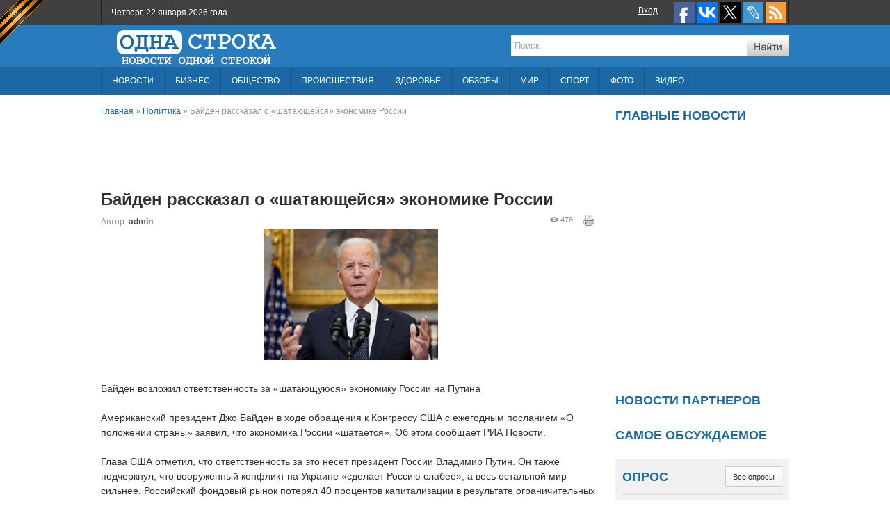

--- FILE ---
content_type: text/html; charset=Windows-1251
request_url: https://odnastroka.ru/politics/172812-bayden-rasskazal-o-shatayuscheysya-ekonomike-rossii.html
body_size: 9266
content:
<!DOCTYPE html PUBLIC "-//W3C//DTD XHTML 1.0 Transitional//EN" "http://www.w3.org/TR/xhtml1/DTD/xhtml1-transitional.dtd">
<html xmlns="http://www.w3.org/1999/xhtml">
<head>
<meta http-equiv="Content-Type" content="text/html; charset=windows-1251" />
<title>Байден рассказал о «шатающейся» экономике России &raquo; Информационное агентство &quot;Одна строка&quot; - новости одной строкой</title>
<meta name="description" content="Байден возложил ответственность за шатающуюся экономику России на Путина Американский президент Джо Байден в ходе обращения к Конгрессу США с ежегодным посланием О положении страны заявил, ч," />
<meta name="keywords" content="Байден, страны, положении, посланием, заявил, экономика, Глава, Новости, сообщает, шатается, ежегодным, Конгрессу, шатающуюся, ответственность, возложил, экономику, России, обращения, президент" />
<meta name="generator" content="DataLife Engine (http://dle-news.ru)" />
<meta property="og:site_name" content="Информационное агентство &quot;Одна строка&quot; - новости одной строкой" />
<meta property="og:type" content="article" />
<meta property="og:title" content="Байден рассказал о «шатающейся» экономике России" />
<meta property="og:url" content="https://odnastroka.ru/politics/172812-bayden-rasskazal-o-shatayuscheysya-ekonomike-rossii.html" />
<meta property="og:image" content="https://odnastroka.ru/uploads/posts/2022-03/16462008151164620081411b8bd89a704e4de1b58d14f96b00a003.jpeg" />
<link rel="search" type="application/opensearchdescription+xml" href="https://odnastroka.ru/engine/opensearch.php" title="Информационное агентство &quot;Одна строка&quot; - новости одной строкой" />
<link rel="alternate" type="application/rss+xml" title="Информационное агентство &quot;Одна строка&quot; - новости одной строкой" href="https://odnastroka.ru/rss.xml" />
<script type="text/javascript" src="/engine/classes/min/index.php?charset=windows-1251&amp;g=general&amp;15"></script>
<script type="text/javascript" src="/engine/classes/min/index.php?charset=windows-1251&amp;f=engine/classes/masha/masha.js&amp;15"></script>
<script type="text/javascript" src="https://ajax.googleapis.com/ajax/libs/webfont/1/webfont.js"></script>
<script type="text/javascript" src="/engine/editor/scripts/webfont.js"></script>
<link media="screen" href="/engine/editor/css/default.css" type="text/css" rel="stylesheet" />
<link rel="icon" href="/templates/odnastroka2/images/favicon.ico" type="image/x-icon" /> 
<link rel="shortcut icon" href="/templates/odnastroka2/images/favicon.ico" type="image/x-icon" />
<link media="screen" href="/templates/odnastroka2/css/style.css" type="text/css" rel="stylesheet" />
<link media="screen" href="/templates/odnastroka2/css/engine.css" type="text/css" rel="stylesheet" />
</head>

<body>
<script type="text/javascript">
<!--
var dle_root       = '/';
var dle_admin      = '';
var dle_login_hash = '';
var dle_group      = 5;
var dle_skin       = 'odnastroka2';
var dle_wysiwyg    = '0';
var quick_wysiwyg  = '0';
var dle_act_lang   = ["Да", "Нет", "Ввод", "Отмена", "Сохранить", "Удалить", "Загрузка. Пожалуйста, подождите..."];
var menu_short     = 'Быстрое редактирование';
var menu_full      = 'Полное редактирование';
var menu_profile   = 'Просмотр профиля';
var menu_send      = 'Отправить сообщение';
var menu_uedit     = 'Админцентр';
var dle_info       = 'Информация';
var dle_confirm    = 'Подтверждение';
var dle_prompt     = 'Ввод информации';
var dle_req_field  = 'Заполните все необходимые поля';
var dle_del_agree  = 'Вы действительно хотите удалить? Данное действие невозможно будет отменить';
var dle_spam_agree = 'Вы действительно хотите отметить пользователя как спамера? Это приведёт к удалению всех его комментариев';
var dle_complaint  = 'Укажите текст Вашей жалобы для администрации:';
var dle_big_text   = 'Выделен слишком большой участок текста.';
var dle_orfo_title = 'Укажите комментарий для администрации к найденной ошибке на странице';
var dle_p_send     = 'Отправить';
var dle_p_send_ok  = 'Уведомление успешно отправлено';
var dle_save_ok    = 'Изменения успешно сохранены. Обновить страницу?';
var dle_del_news   = 'Удалить статью';
var allow_dle_delete_news   = false;
var dle_search_delay   = false;
var dle_search_value   = '';
$(function(){
	FastSearch();
});
//-->
</script>
<nolayer>
<div id="lenta" style="position:absolute; top:0; left:0;">
</nolayer>
<a href="http://www.9may.ru"><img border="0" src="/templates/odnastroka2/images/lenta.gif" align="left" /></a>
<nolayer>
</div>
</nolayer>    
<!--<div class="rek970x90">
    <img src="/templates/odnastroka2/images/rek970x90.jpg" alt="Реклама" />
</div>-->
<div class="topline-wrap">
    <div class="topline">
        <div class="topdate">
        	<script type="text/javascript">
var mydate=new Date() 
var year=mydate.getYear() 
if (year < 1000) year+=1900 
var day=mydate.getDay() 
var month=mydate.getMonth() 
var daym=mydate.getDate() 
if (daym<10) 
daym="0"+daym 
var dayarray=new Array("Воскресенье","Понедельник","Вторник","Среда","Четверг","Пятница","Суббота") 
var montharray=new Array("января","февраля","марта","апреля","мая","июня","июля","августа","сентября","октября","ноября","декабря") 
document.write(""+dayarray[day]+", "+daym+" "+montharray[month]+" "+year+" года") 
        	</script>
        </div>
        <div class="socialb"> 
   

<script type="text/javascript">(function(w,doc) {
if (!w.__utlWdgt ) {
    w.__utlWdgt = true;
    var d = doc, s = d.createElement('script'), g = 'getElementsByTagName';
    s.type = 'text/javascript'; s.charset='UTF-8'; s.async = true;
    s.src = ('https:' == w.location.protocol ? 'https' : 'http')  + '://w.uptolike.com/widgets/v1/uptolike.js';
    var h=d[g]('body')[0];
    h.appendChild(s);
}})(window,document);
</script>
<div data-mobile-view="true" data-share-size="30" data-like-text-enable="false" data-background-alpha="0.0" data-pid="1368573" data-mode="follow" data-background-color="#ffffff" data-share-shape="rectangle" data-share-counter-size="12" data-icon-color="#ffffff" data-mobile-sn-ids="fb.vk.tw.wh.ok.gp." data-text-color="#000000" data-buttons-color="#FFFFFF" data-counter-background-color="#ffffff" data-share-counter-type="disable" data-orientation="horizontal" data-following-enable="false" data-sn-ids="fb.vk.tw.lj.rss." data-preview-mobile="false" data-follow-rss="odnastroka.ru/rss.xml" data-selection-enable="false" data-exclude-show-more="false" data-share-style="1" data-follow-vk="odnastroka.news" data-follow-tw="odnastroka" data-counter-background-alpha="1.0" data-top-button="false" data-follow-lj="odnastroka" data-follow-fb="odnastroka" class="uptolike-buttons" ></div>

</div>
        <div class="loginbar"> 
    
	
            <a href="#" class="user" onclick="document.getElementById('loginb').style.display='block';document.getElementById('login_overlay').style.display='block';" title="Вход на сайт">Вход</a>
                <div id="loginb">
                    <div class="logheader">
                        <img src="/templates/odnastroka2/images/logo.png" alt="" />            	
                    </div>
                    <input type="image" class="login-close" onclick="document.getElementById('loginb').style.display='none';document.getElementById('login_overlay').style.display='none';" title="Закрыть окно" src="/templates/odnastroka2/images/spacer.gif"></input>
                    <div class="login_input">
                        <form method="post" action="">
                            <input name="login" type="hidden" id="login" value="submit" />
                            <div class="login_field">
                                <input class="field" type="text" name="login_name" style="float:right;" value="Логин:" onfocus="if(this.value!='') this.value=''" onblur="if(this.value=='') this.value='Логин:'" /> 
                            </div>
                            <div class="login_field">
                                <input class="field"  type="password" name="login_password" style="float:right;" value="Пароль" onfocus="if(this.value!='') this.value=''" onblur="if(this.value=='') this.value='Пароль'" />
                            </div>
                            <input class="enterbutton" onclick="submit();" name="image" type="submit" value="Войти" alt="Login" />
                            <div class="not_save">
                                <input type="checkbox" name="login_not_save" id="login_not_save" value="1" />Не запоминать
                            </div>    				
                            <div class="clear"></div>
                        </form>
                    </div>
                    <a href="https://odnastroka.ru/index.php?do=lostpassword" title="Восстановление пароля">Восстановить пароль</a>&nbsp;&nbsp;<a href="https://odnastroka.ru/index.php?do=register" title="Регистрация на сайте">Регистрация</a>             
 		</div>
		<div id="login_overlay" onclick="document.getElementById('loginb').style.display='none';document.getElementById('login_overlay').style.display='none';"></div>     	
	
</div>




    </div>
</div>
<div class="header-wrap">
    <div class="header">
            <div class="logo">
                <h1><a href="/" title="Главная"><img src="/templates/odnastroka2/images/logo.png" alt="" /></a></h1>
            </div>        
            <div class="searchblock">
                        <form method="post" action="">
                        <input type="hidden" name="do" value="search" />
                        <input type="hidden" name="subaction" value="search" />
                        <ul>
                        <li><input id="story" name="story" type="text" value="Поиск" onfocus='if (this.value == "Поиск") { this.value=""; }' onblur='if (this.value == "") { this.value="Поиск"; }' class="searchform" /></li>

                        </ul><input class="searchbt" title="Найти" alt="Найти" type="image" src="/templates/odnastroka2/images/spacer.gif" />
                        </form>
            </div>
            <div class="clear"></div>        
    </div>
</div>
<div class="nav-wrap">
    <div class="nav">
        <ul>
            <li class="drop"><a href="https://odnastroka.ru/politics/" class="link1">НОВОСТИ</a>
                <ul>
                    <li><a href="https://odnastroka.ru/politics/uapolitics/">События в Украине</a></li>
                    <li><a href="https://odnastroka.ru/politics/rupolitics/">События в России</a></li>
                    <li><a href="https://odnastroka.ru/politics/allpolitics/">События в мире</a></li>                    
                </ul>
            </li>
            <li><a href="https://odnastroka.ru/economics/">БИЗНЕС</a></li>
            <li><a href="https://odnastroka.ru/society/">ОБЩЕСТВО</a>
                <ul>
                    <li><a href="https://odnastroka.ru/culture/">КУЛЬТУРА</a></li>
                    <li><a href="https://odnastroka.ru/science/">НАУКА</a></li>
                    <li><a href="https://odnastroka.ru/technology/">ТЕХНОЛОГИИ</a></li>                    
                </ul>            
            </li>
            <li><a href="https://odnastroka.ru/incidents/">ПРОИСШЕСТВИЯ</a></li>
            <li><a href="https://odnastroka.ru/health/">ЗДОРОВЬЕ</a></li>
            <li><a href="https://odnastroka.ru/review/">ОБЗОРЫ</a></li>
            <li><a href="https://odnastroka.ru/world/">МИР</a></li>
            <li><a href="https://odnastroka.ru/sport/">СПОРТ</a></li>
            <li><a href="https://odnastroka.ru/photo/">ФОТО</a></li>
            <li><a href="https://odnastroka.ru/videonews/">ВИДЕО</a></li>
            <!-- для добавления ссылки меню скопируйте <li><a href="ссылка">название</a></li> и добавьте выше -->
        </ul>
    </div>
</div>
<div id="container">
    <div id="left">
        
        <div class="speedbar"><span id="dle-speedbar"><span itemscope itemtype="http://data-vocabulary.org/Breadcrumb"><a href="https://odnastroka.ru/" itemprop="url"><span itemprop="title">Главная</span></a></span> &raquo; <span itemscope itemtype="http://data-vocabulary.org/Breadcrumb"><a href="https://odnastroka.ru/politics/" itemprop="url"><span itemprop="title">Политика</span></a></span> &raquo; Байден рассказал о «шатающейся» экономике России</span></div>
        
        
        
        <div id='dle-content'><div class="full-story"> 
<script async src="//pagead2.googlesyndication.com/pagead/js/adsbygoogle.js"></script>
<!-- 728 x 90 mawx.ru -->
<ins class="adsbygoogle"
     style="display:inline-block;width:728px;height:90px"
     data-ad-client="ca-pub-3213910714088699"
     data-ad-slot="5928427895"></ins>
<script>
(adsbygoogle = window.adsbygoogle || []).push({});
</script>
<br />

                <h1 class="post-title"><span id="news-title">Байден рассказал о «шатающейся» экономике России</span></h1>
                <div class="author"><span style="float:left;">Автор: <a onclick="ShowProfile('admin', 'https://odnastroka.ru/user/admin/', '0'); return false;" href="https://odnastroka.ru/user/admin/">admin</a> </span><span style="float:right;"><span class="views"> 476</span> <a href="https://odnastroka.ru/politics/print:page,1,172812-bayden-rasskazal-o-shatayuscheysya-ekonomike-rossii.html"><span class="print">&nbsp;</span></a></span></div><div class="clear"></div>
                    <div class="fstory">
                        <div align="center"><!--dle_image_begin:https://odnastroka.ru/uploads/posts/2022-03/16462008151164620081411b8bd89a704e4de1b58d14f96b00a003.jpeg|--><img src="https://odnastroka.ru/uploads/posts/2022-03/16462008151164620081411b8bd89a704e4de1b58d14f96b00a003.jpeg" alt="Байден рассказал о «шатающейся» экономике России" title="Байден рассказал о «шатающейся» экономике России"  /><!--dle_image_end--></div><br />Байден возложил ответственность за «шатающуюся» экономику России на Путина<br /><br />Американский президент Джо Байден в ходе обращения к Конгрессу США с ежегодным посланием «О положении страны» заявил, что экономика России «шатается». Об этом сообщает РИА Новости.<br /><br />Глава США отметил, что ответственность за это несет президент России Владимир Путин. Он также подчеркнул, что вооруженный конфликт на Украине «сделает Россию слабее», а весь остальной мир сильнее. Российский фондовый рынок потерял 40 процентов капитализации в результате ограничительных мер США и их союзников, добавил Байден.<br /><br />При этом американский лидер заверил, что санкции США ударят только по экономике России, и пообещал использовать все средства для защиты от них американцев.<br /><br />В своем обращении Байден также заявил, что войска США не участвуют и не будут участвовать в вооруженном конфликте с Россией на Украине.
                        <br/><br/>                        
    
                    </div>
            <div class="full_post_tags">Источник - <a href="http://newsland.com/user/4296757178/content/baiden-rasskazal-o-shataiushcheisia-ekonomike-rossii/7561906" target="_blank" rel="nofollow">Самые свежие новости на Newsland</a></div>
                
                        <div class="clear"></div>
                        <div>
                                            
                         
				        </div>
					

				<div class="full-info">
                                        
				<span class="plusobut" style="width:260px;">
					
<script type="text/javascript">(function(w,doc) {
if (!w.__utlWdgt ) {
    w.__utlWdgt = true;
    var d = doc, s = d.createElement('script'), g = 'getElementsByTagName';
    s.type = 'text/javascript'; s.charset='UTF-8'; s.async = true;
    s.src = ('https:' == w.location.protocol ? 'https' : 'http')  + '://w.uptolike.com/widgets/v1/uptolike.js';
    var h=d[g]('body')[0];
    h.appendChild(s);
}})(window,document);
</script>
<div data-mobile-view="true" data-share-size="30" data-like-text-enable="false" data-background-alpha="0.0" data-pid="1368568" data-mode="share" data-background-color="#ffffff" data-share-shape="round-rectangle" data-share-counter-size="12" data-icon-color="#ffffff" data-mobile-sn-ids="fb.vk.tw.wh.ok.gp." data-text-color="#000000" data-buttons-color="#FFFFFF" data-counter-background-color="#ffffff" data-share-counter-type="separate" data-orientation="horizontal" data-following-enable="false" data-sn-ids="fb.vk.tw.ok.gp." data-preview-mobile="false" data-selection-enable="true" data-exclude-show-more="false" data-share-style="1" data-counter-background-alpha="1.0" data-top-button="true" class="uptolike-buttons" ></div>

				</span>
                                        
					
					&nbsp;&nbsp;
                                        <div class="clear"></div>
				</div>
    <div align="center"></div>
</div>
<div id="mc-container"></div>
<script type="text/javascript">
cackle_widget = window.cackle_widget || [];
cackle_widget.push({widget: 'Comment', id: 29814});
(function() {
    var mc = document.createElement('script');
    mc.type = 'text/javascript';
    mc.async = true;
    mc.src = ('https:' == document.location.protocol ? 'https' : 'http') + '://cackle.me/widget.js';
    var s = document.getElementsByTagName('script')[0]; s.parentNode.insertBefore(mc, s.nextSibling);
})();
</script>
<a id="mc-link" href="http://cackle.me">Social comments <b style="color:#4FA3DA">Cackl</b><b style="color:#F65077">e</b></a>
        <div class="gblock">
            <h3>Новости партнеров</h3>
            <div style="padding:10px;">
            <div id="DIV_DA_223985"></div>
            </div>
            <div class="clear"></div>
        </div>

        <div class="gblock">
            <h3>Также рекомендуем</h3>
            <div class="custom-8">
    <div class="over160">
        <a href="https://odnastroka.ru/politics/allpolitics/170836-bayden-pandemiya-prodolzhaetsya-sredi-neprivityh-amerikancev.html" title="Байден: Пандемия продолжается среди непривитых американцев" rel="nofollow"><img src="https://odnastroka.ru/uploads/posts/2021-07/thumbs/1626919204116269192031mjfvz7gjw3xn-580.jpeg" alt="" /></a>
    </div>
    <h2 class="c5header"><a href="https://odnastroka.ru/politics/allpolitics/170836-bayden-pandemiya-prodolzhaetsya-sredi-neprivityh-amerikancev.html" title="Байден: Пандемия продолжается среди непривитых американцев" >Байден: Пандемия продолжается среди непривитых американцев</a></h2>
    22-07-2021, 05:00
    <div class="clear"></div>
</div>



<div class="custom-8">
    <div class="over160">
        <a href="https://odnastroka.ru/politics/169998-bayden-posledstviya-smerti-navalnogo-budut-razrushitelnymi-dlya-rossii.html" title="Байден: последствия смерти Навального "будут разрушительными для России"" rel="nofollow"><img src="https://odnastroka.ru/uploads/posts/2021-06/16238880301162388802817727ae3d4b074e6d9304ae7b8d1c8524.jpeg" alt="" /></a>
    </div>
    <h2 class="c5header"><a href="https://odnastroka.ru/politics/169998-bayden-posledstviya-smerti-navalnogo-budut-razrushitelnymi-dlya-rossii.html" title="Байден: последствия смерти Навального "будут разрушительными для России"" >Байден: последствия смерти Навального "будут разрушительными для России"</a></h2>
    17-06-2021, 03:00
    <div class="clear"></div>
</div>



<div class="custom-8">
    <div class="over160">
        <a href="https://odnastroka.ru/politics/168114-bayden-nazval-rossiyu-avtokratiey.html" title="Байден назвал Россию автократией" rel="nofollow"><img src="https://odnastroka.ru/uploads/posts/2021-03/16166988041c6613fadb6af4354b56cbbc6333824d5.jpeg" alt="" /></a>
    </div>
    <h2 class="c5header"><a href="https://odnastroka.ru/politics/168114-bayden-nazval-rossiyu-avtokratiey.html" title="Байден назвал Россию автократией" >Байден назвал Россию автократией</a></h2>
    25-03-2021, 21:00
    <div class="clear"></div>
</div>



<div class="custom-8">
    <div class="over160">
        <a href="https://odnastroka.ru/politics/uapolitics/7605-bayden-i-yacenyuk-gotovyat-vybory-na-ukraine.html" title="Байден и Яценюк готовят выборы на Украине" rel="nofollow"><img src="/uploads/posts/2015-05/143063804911539641.jpeg" alt="" /></a>
    </div>
    <h2 class="c5header"><a href="https://odnastroka.ru/politics/uapolitics/7605-bayden-i-yacenyuk-gotovyat-vybory-na-ukraine.html" title="Байден и Яценюк готовят выборы на Украине" >Байден и Яценюк готовят выборы на Украине</a></h2>
    3-05-2015, 07:09
    <div class="clear"></div>
</div>




            <div class="clear"></div>
        </div>
</div>
                   
    </div>
    <div id="right">
    
    <div class="sideblock">
            <h3>ГЛАВНЫЕ НОВОСТИ</h3>
            
            <div class="clear"></div>
        </div>  
        
<!--        
        <div class="sideblock" style="text-align: center;">
            <img src="/templates/odnastroka2/images/rek250x400.jpg" alt="Реклама" />
        </div>
-->         
        <script async src="//pagead2.googlesyndication.com/pagead/js/adsbygoogle.js"></script>
<!-- Odnastroka 250x360 левый блок -->
<ins class="adsbygoogle"
     style="display:inline-block;width:250px;height:360px"
     data-ad-client="ca-pub-3213910714088699"
     data-ad-slot="4011153093"></ins>
<script>
(adsbygoogle = window.adsbygoogle || []).push({});
</script>

        <div class="sideblock">
            <h3>НОВОСТИ ПАРТНЕРОВ</h3>
            <div id="DIV_DA_223984"></div>
            <div class="clear"></div>            
        </div>
        
        <div class="sideblock">
            <h3>САМОЕ ОБСУЖДАЕМОЕ</h3>
            
            <div class="clear"></div>            
        </div>        
<!--
        <div class="sideblock">
            <img src="/templates/odnastroka2/images/rek250x250.jpg" alt="Реклама" />
        </div>
-->
        <script type="text/javascript">
<!--
function doVote( event ){

	
	var vote_check = $('#dle-vote input:radio[name=vote_check]:checked').val();

	ShowLoading('');

	$.get(dle_root + "engine/ajax/vote.php", { vote_id: "1", vote_action: event, vote_check: vote_check, vote_skin: dle_skin }, function(data){

		HideLoading('');

		$("#vote-layer").fadeOut(500, function() {
			$(this).html(data);
			$(this).fadeIn(500);
		});

	});
}
//-->
</script><div id='vote-layer'><div class="sideblock vote"> 
	<h3>ОПРОС <a href="#" class="resbutton" onclick="ShowAllVotes(); return false;" title="Показать все опросы">Все опросы</a></h3>
	
	<div class="vote_block"> 
		<div id="question">Кому принадлежит власть?</div>
			<form method="post" name="vote" action="">
			<div id="dle-vote"><div class="vote"><input id="vote_check0" name="vote_check" type="radio" checked="checked" value="0" /><label for="vote_check0"> Народу</label></div><div class="vote"><input id="vote_check1" name="vote_check" type="radio"  value="1" /><label for="vote_check1"> Обществу</label></div><div class="vote"><input id="vote_check2" name="vote_check" type="radio"  value="2" /><label for="vote_check2"> Президенту</label></div><div class="vote"><input id="vote_check3" name="vote_check" type="radio"  value="3" /><label for="vote_check3"> Премьер-министру</label></div><div class="vote"><input id="vote_check4" name="vote_check" type="radio"  value="4" /><label for="vote_check4"> Депутатам</label></div><div class="vote"><input id="vote_check5" name="vote_check" type="radio"  value="5" /><label for="vote_check5"> Олигархам</label></div></div>

		  <input type="hidden" name="vote_action" value="vote"/>
          <input type="hidden" name="vote_id" id="vote_id" value="1"/>
          <button class="votebutton" type="submit" onclick="doVote('vote'); return false;" >Голосовать</button>
		  </form>
  
		 
          <form method="post" name="vote_result" action=''>
          <input type="hidden" name="vote_action" value="results"/>
          <input type="hidden" name="vote_id" value="1"/>
          <button class="vbutton" type="button" onclick="doVote('results'); return false;" >Результаты</button>
          </form>	
          	  
		  <div class="clear"></div>
	</div>


</div></div> 
        <br /><br />
        <!-- Gismeteo informer START -->
<link rel="stylesheet" type="text/css" href="https://www.gismeteo.ua/static/css/informer2/gs_informerClient.min.css">
<div id="gsInformerID-f0NQqqS1GQ77L8" class="gsInformer" style="width:250px;height:243px">
  <div class="gsIContent">
   <div id="cityLink">
     <a href="http://www.gismeteo.ua/weather-moscow-4368/" target="_blank">Погода в Москве</a>
   </div>
   <div class="gsLinks">
     <table>
       <tr>
         <td>
           <div class="leftCol">
             <a href="http://www.gismeteo.ua" target="_blank">
               <img alt="Gismeteo" title="Gismeteo" src="http://www.gismeteo.ua/static/images/informer2/logo-mini2.png" align="absmiddle" border="0" />
               <span>Gismeteo</span>
             </a>
           </div>
           <div class="rightCol">
             <a href="http://www.gismeteo.ua/weather-moscow-4368/14-days/" target="_blank">Погода на 2 недели</a>
           </div>
           </td>
        </tr>
      </table>
    </div>
  </div>
</div>
<script src="https://www.gismeteo.ua/ajax/getInformer/?hash=f0NQqqS1GQ77L8" type="text/javascript"></script>
<!-- Gismeteo informer END -->
<br /><br />
                       
        <div class="sideblock">
                <!-- FaceBook Widget -->
                <div class="fb-like-box" data-href="https://www.facebook.com/odnastroka" data-width="250" data-height="280" data-colorscheme="light" data-show-faces="true" data-header="true" data-stream="false" data-show-border="true"></div>
        </div>
        <div class="sideblock">  
<!-- VK Widget -->
        </div>    
    </div>
    <div class="clear"></div> 
<!--       
    <div class="rek970x90">
        <img src="/templates/odnastroka2/images/rek970x90.jpg" alt="Реклама" />
    </div>
-->    
    
    <div class="footer">
        <div class="vblock1">
            <div class="logo">
                <img src="/templates/odnastroka2/images/logo.png" alt="" />
            </div>
            <div class="socialb"> 
   

<script type="text/javascript">(function(w,doc) {
if (!w.__utlWdgt ) {
    w.__utlWdgt = true;
    var d = doc, s = d.createElement('script'), g = 'getElementsByTagName';
    s.type = 'text/javascript'; s.charset='UTF-8'; s.async = true;
    s.src = ('https:' == w.location.protocol ? 'https' : 'http')  + '://w.uptolike.com/widgets/v1/uptolike.js';
    var h=d[g]('body')[0];
    h.appendChild(s);
}})(window,document);
</script>
<div data-mobile-view="true" data-share-size="30" data-like-text-enable="false" data-background-alpha="0.0" data-pid="1368573" data-mode="follow" data-background-color="#ffffff" data-share-shape="rectangle" data-share-counter-size="12" data-icon-color="#ffffff" data-mobile-sn-ids="fb.vk.tw.wh.ok.gp." data-text-color="#000000" data-buttons-color="#FFFFFF" data-counter-background-color="#ffffff" data-share-counter-type="disable" data-orientation="horizontal" data-following-enable="false" data-sn-ids="fb.vk.tw.lj.rss." data-preview-mobile="false" data-follow-rss="odnastroka.ru/rss.xml" data-selection-enable="false" data-exclude-show-more="false" data-share-style="1" data-follow-vk="odnastroka.news" data-follow-tw="odnastroka" data-counter-background-alpha="1.0" data-top-button="false" data-follow-lj="odnastroka" data-follow-fb="odnastroka" class="uptolike-buttons" ></div>

</div>
            Copyrights © 2011-15. OdnaStroka.ru 
        </div>
        <div class="footerblock">
            <ul class="ftmenu">
                <li><a href="https://odnastroka.ru/politics/uapolitics/">События в Украине</a></li>
                <li><a href="https://odnastroka.ru/politics/rupolitics/">События в России</a></li>
                <li><a href="https://odnastroka.ru/politics/allpolitics/">События в мире</a></li>
                <li><a href="https://odnastroka.ru/economics/">Новости экономики</a></li>
                <li><a href="https://odnastroka.ru/culture/">Новости культуры</a></li>
                <li><a href="https://odnastroka.ru/photo/">Фото</a></li>
                <li><a href="https://odnastroka.ru/videonews/">Видео</a></li>
            </ul>
            <ul class="ftmenu">
                <li><a href="https://odnastroka.ru/health/">Медицина и здоровье</a></li>
                <li><a href="https://odnastroka.ru/sport/">Новости спорта</a></li>
                <li><a href="https://odnastroka.ru/technology/">Новые технологии</a></li>
                <li><a href="https://odnastroka.ru/showbiz/">Мир шоу-бизнеса</a></li>
                <li><a href="#">О нас</a></li>
                <li><a href="#">Реклама</a></li>
                <li><a href="https://odnastroka.ru/index.php?do=feedback" title="Контакты">Написать нам</a></li>                
            </ul>
        </div>   
            <div class="counters">
                  <span><!--LiveInternet counter--><script type="text/javascript"><!--
document.write("<a href='http://www.liveinternet.ru/click' "+
"target=_blank><img src='//counter.yadro.ru/hit?t14.11;r"+
escape(document.referrer)+((typeof(screen)=="undefined")?"":
";s"+screen.width+"*"+screen.height+"*"+(screen.colorDepth?
screen.colorDepth:screen.pixelDepth))+";u"+escape(document.URL)+
";"+Math.random()+
"' alt='' title='LiveInternet: показано число просмотров за 24"+
" часа, посетителей за 24 часа и за сегодня' "+
"border='0' width='88' height='31'><\/a>")
//--></script><!--/LiveInternet-->
<!-- Yandex.Metrika counter -->
<script type="text/javascript">
(function (d, w, c) {
    (w[c] = w[c] || []).push(function() {
        try {
            w.yaCounter25013528 = new Ya.Metrika({id:25013528,
                    webvisor:true,
                    clickmap:true,
                    trackLinks:true,
                    accurateTrackBounce:true});
        } catch(e) { }
    });

    var n = d.getElementsByTagName("script")[0],
        s = d.createElement("script"),
        f = function () { n.parentNode.insertBefore(s, n); };
    s.type = "text/javascript";
    s.async = true;
    s.src = (d.location.protocol == "https:" ? "https:" : "http:") + "//mc.yandex.ru/metrika/watch.js";

    if (w.opera == "[object Opera]") {
        d.addEventListener("DOMContentLoaded", f, false);
    } else { f(); }
})(document, window, "yandex_metrika_callbacks");
</script>
<noscript><div><img src="//mc.yandex.ru/watch/25013528" style="position:absolute; left:-9999px;" alt="" /></div></noscript>
<!-- /Yandex.Metrika counter --></span>                  

<script id="top100Counter" type="text/javascript" src="https://counter.rambler.ru/top100.jcn?2484464"></script>
<noscript>
<a href="http://top100.rambler.ru/navi/2484464/">
<img src="http://counter.rambler.ru/top100.cnt?2484464" alt="Rambler's Top100" border="0" />
</a>

</noscript>
<!-- end of Top100 code --></span>
                  <span>
                  <a href="http://www.yandex.ru/cy?base=0&host=www.odnastroka.ru">
<img width="88" height="31" border="0" alt="Яндекс цитирования" src="http://www.yandex.ru/cycounter?www.odnastroka.ru">
</a>
                  </span>	
                </div>
            <div class="clear"></div>
    </div>
</div>
<!-- Yandex.Metrika counter -->
<script type="text/javascript">
(function (d, w, c) {
    (w[c] = w[c] || []).push(function() {
        try {
            w.yaCounter28041837 = new Ya.Metrika({id:28041837,
                    webvisor:true,
                    clickmap:true,
                    trackLinks:true,
                    accurateTrackBounce:true});
        } catch(e) { }
    });

    var n = d.getElementsByTagName("script")[0],
        s = d.createElement("script"),
        f = function () { n.parentNode.insertBefore(s, n); };
    s.type = "text/javascript";
    s.async = true;
    s.src = (d.location.protocol == "https:" ? "https:" : "http:") + "//mc.yandex.ru/metrika/watch.js";

    if (w.opera == "[object Opera]") {
        d.addEventListener("DOMContentLoaded", f, false);
    } else { f(); }
})(document, window, "yandex_metrika_callbacks");
</script>
<noscript><div><img src="//mc.yandex.ru/watch/28041837" style="position:absolute; left:-9999px;" alt="" /></div></noscript>
<!-- /Yandex.Metrika counter -->
<script>
  (function(i,s,o,g,r,a,m){i['GoogleAnalyticsObject']=r;i[r]=i[r]||function(){
  (i[r].q=i[r].q||[]).push(arguments)},i[r].l=1*new Date();a=s.createElement(o),
  m=s.getElementsByTagName(o)[0];a.async=1;a.src=g;m.parentNode.insertBefore(a,m)
  })(window,document,'script','//www.google-analytics.com/analytics.js','ga');

  ga('create', 'UA-9903279-23', 'auto');
  ga('send', 'pageview');

</script>
        
<!--[if IE 6]>
<a href="http://www.microsoft.com/rus/windows/internet-explorer/worldwide-sites.aspx" class="alert"></a>
<![endif]-->
<div id="fb-root"></div>
<script>(function(d, s, id) {
  var js, fjs = d.getElementsByTagName(s)[0];
  if (d.getElementById(id)) return;
  js = d.createElement(s); js.id = id;
  js.src = "//connect.facebook.net/ru_RU/all.js#xfbml=1";
  fjs.parentNode.insertBefore(js, fjs);
}(document, 'script', 'facebook-jssdk'));</script>
<script charset="windows-1251" type="text/javascript" src="https://code.directadvert.ru/show.cgi?adp=223984&div=DIV_DA_223984"></script>
<script charset="windows-1251" type="text/javascript" src="https://code.directadvert.ru/show.cgi?adp=223985&div=DIV_DA_223985"></script>
<script defer src="https://static.cloudflareinsights.com/beacon.min.js/vcd15cbe7772f49c399c6a5babf22c1241717689176015" integrity="sha512-ZpsOmlRQV6y907TI0dKBHq9Md29nnaEIPlkf84rnaERnq6zvWvPUqr2ft8M1aS28oN72PdrCzSjY4U6VaAw1EQ==" data-cf-beacon='{"version":"2024.11.0","token":"593c0b7ba0934d5b9b8ecbffe31b09a8","r":1,"server_timing":{"name":{"cfCacheStatus":true,"cfEdge":true,"cfExtPri":true,"cfL4":true,"cfOrigin":true,"cfSpeedBrain":true},"location_startswith":null}}' crossorigin="anonymous"></script>
</body>

</html>


<!-- DataLife Engine Copyright SoftNews Media Group (http://dle-news.ru) -->


--- FILE ---
content_type: text/html; charset=utf-8
request_url: https://www.google.com/recaptcha/api2/aframe
body_size: 268
content:
<!DOCTYPE HTML><html><head><meta http-equiv="content-type" content="text/html; charset=UTF-8"></head><body><script nonce="eb9u2jq7ZoRvLqpz-hXaPA">/** Anti-fraud and anti-abuse applications only. See google.com/recaptcha */ try{var clients={'sodar':'https://pagead2.googlesyndication.com/pagead/sodar?'};window.addEventListener("message",function(a){try{if(a.source===window.parent){var b=JSON.parse(a.data);var c=clients[b['id']];if(c){var d=document.createElement('img');d.src=c+b['params']+'&rc='+(localStorage.getItem("rc::a")?sessionStorage.getItem("rc::b"):"");window.document.body.appendChild(d);sessionStorage.setItem("rc::e",parseInt(sessionStorage.getItem("rc::e")||0)+1);localStorage.setItem("rc::h",'1769044916094');}}}catch(b){}});window.parent.postMessage("_grecaptcha_ready", "*");}catch(b){}</script></body></html>

--- FILE ---
content_type: text/css
request_url: https://odnastroka.ru/templates/odnastroka2/css/style.css
body_size: 6806
content:
/* 
        Template Name: Bigcitylife
        Author: http://sanderart.com/
*/

                                                                                                                 
* {
    margin-top:0;
    margin-bottom:0;
    margin-right:0;
    margin-left:0;
    padding:0;
}
image{
    border:0;
}
a img,:link img,:visited img,:hover img {
    border:0;
}
a{
    color:#505050;
    font-size:12px;
    text-decoration:underline;
}
a:hover {
    color:#1b68a4;
    text-decoration:none;
}
h1,h2,h3,h4,h5,h6,pre,form,p,blockquote,fieldset,input {
    margin:0;
    padding:0;
}
textarea{
    border:1px solid #ccc;
    padding:5px;
}
input:focus, textarea:focus {
    outline:none;
}
button:focus{
    outline:none;	
}
h1, h2, h3, h4, h5, h6 {font-weight:normal;font-family:Arial, sans-serif;}
h1 {font-size:20px;line-height:30px;}
h2 {font-size:18px;line-height:25px;}
h3 {font-size:16px;}
h4 {font-size:14px;}
h5, h6 {font-size: 13px; line-height: 15px; margin-bottom: 4px; font-weight: bold;}

input[type="checkbox"], input[type="radio"] {
    width: auto; 
    height: auto; 
    padding: 0; 
    margin: 3px 5px 5px 5px;
}
html{
    padding:0px;
    background:#fff;
}
body{
    background:#fff;
    font-family:"Arial", Tahoma sans-serif;
    font-size:12px;
    height:100%;
    margin:0;
    padding:0;
    color:#505050;
}
.rek970x90{
    width:100%;
    height:90px;
    text-align:center;
    margin:0 auto;
}
.topline-wrap, .header-wrap, .nav-wrap{
    width:100%;
}
.topline-wrap{
    background:#404040; 
}
.topline{
    height: 36px;
    width:974px;
    padding: 0 0 0 14px;
    margin: 0 auto;
    border-left: 1px solid #202020;
    border-right: 1px solid #202020;
}
.topdate{
    font-size: 12px;
    line-height: 36px;
    color:#fff;
    float: left;
}
.socialb{
height:36px;
padding:0;
float:right;
text-align:right;
}
.socialb ul{
height:30px;
list-style:none;
margin:0;
display:inline;
}
.socialb li
{ 
float: left;
position: relative;
text-align:left;
width:30px;
height:30px;
}
.socialb li a
{
height:30px;
width:30px;
padding:0;
display: block;
text-decoration:none;
background:url(../images/sprite1.png) 0 0 no-repeat;
}
.socialb li a:hover{
opacity:0.8;
}
.socialb li a.facebook{
background-position: 0 0;
}
.socialb li a.vkontakte{
background-position: 0 -30px;
}
.socialb li a.twitter{
background-position: 0 -60px;
}
.socialb li a.youtube{
background-position: 0 -90px;
}
.socialb li a.gplus{
background-position: 0 -120px;
}
.socialb li a.rss{
background-position: 0 -150px;
}
/* LOGIN begin  */
.loginbar{
    float:right;
    height:36px;
    position:static;
    line-height:30px;
    color:#fff;
    margin: 0 20px 0 0;
}
.loginbar a{
    font-size:12px;
    text-decoration:underline;
    color:#fff;
}
.loginbar a:hover{
    text-decoration:none;
    color: #bbb;
}
.loginpanel{
    line-height:20px;
    min-width:140px;
    color:#eee;
    height:20px;
    float:right;
    text-align:right;
}
#loginb{
    color:#909090;
    width:240px;
    display:none;
    background:#fff;
    position:absolute;
    top:150px;
    left:50%;
    margin-left:-150px;
    z-index:20000 !important;
    box-shadow: 0px 0px 30px #000;
    padding:20px;
}
#loginb a{
    color:#1b68a4;
}
#loginb a:hover{
    text-decoration: none !important;
}
.logheader{
    height:50px;
    margin:-20px -20px 20px -20px;
    position:relative;
    color:#303030;
    font-size:16px;
    font-weight:bold;
    text-align: center;
    background: #287cbd;
    padding: 5px 0;
}
.logheader img{
    height:50px;
}
.login-close{
    position:absolute;
    background:url(../images/login-close.png) 0 0 no-repeat;
    width:30px;
    height:30px;
    cursor:pointer;
    top:0;
    right:0;
}
.login-close:hover{
    background-position: 0 -30px;
}
.profile{
    margin:0 0 15px 0;
}
.profile-left{
    width:78px;
    float:left;
    margin:0 20px 0 0;
    border:1px solid #e5e5e5;
    padding:10px;
}
.profile img{
    width:80px;
    max-height:80px;
    box-shadow:0 1px 3px rgba(0,0,0,0.3);
}
.profile ul{
    list-style: none;
    margin:0 0 15px 0;
    padding:0;
    font-size:12px;
    color:#303030;
    float:left;
    width:120px;
}
.profile li{
    position: relative;
    height:29px;
    line-height:20px;
    margin:0;
    padding:0;
    width:150px;
    text-align:left;
}
.profile li a{
    text-align:left;
    line-height:20px;
    font-size:12px;
    color:#1b68a4 !important;
    text-decoration:underline !important;
    font-weight:normal;
}
.profile li a:hover{
    color:#303030 !important;
    text-decoration:none !important;
}
.login_input{
}
.login_input a{
    font-size:12px;
    line-height:40px;
}
.login_field{
    width:240px;
    height:35px;
    line-height:35px;
    vertical-align: middle;
    font-size:15px;
    padding:0;
    color:#909090;
    background:#fff;
    margin:15px 0;
    text-align:left;
}
.field{
    padding:5px;
    width:228px;
    height:25px;
    line-height:25px;
    color:#909090;
    font-size:15px;
    font-family:Arial;
    background:#fff url(../images/fields.png) top repeat-x;
    border:1px solid #ccc;
    vertical-align: middle;
    box-shadow:inset 0 0 2px rgba(0,0,0,0.1); 
}
.field:hover, .field:active, .field:focus{
    border:1px solid #909090 !important;
}
.not_save{
    font-size:12px;
    padding:0;
    margin:8px 0 10px 0;
    height:20px;
    text-align:left;
    float: left;
}
.enterbutton{
    font-family:Arial;
    background:#1b68a4;
    cursor:pointer;
    height:32px !important;
    line-height:30px !important;
    text-align:center;
    text-decoration:none;
    font-size:14px !important;
    font-weight:bold;
    display:block;
    float:left;
    color:#fff !important;
    text-decoration:none !important;
    margin:5px 10px 5px 0;
    padding:0 10px;
    border:1px solid #1b68a4;
    text-shadow:0 -1px 1px rgba(0,0,0,0.3);
}
.enterbutton:active{
    box-shadow:inset 0 0 10px rgba(0,0,0,0.9) !important;
}
.enterbutton:hover{
    color:#fff;
    background:#1b68a4;
    box-shadow:inset 0 0 10px rgba(0,0,0,0.3);
    text-shadow:none;
}	
#login_overlay {
    background-color: #000; /* Чёрный фон */
    height: 100%; /* Высота максимальна */
    left: 0; /* Нулевой отступ слева */
    opacity: 0.50; /* Степень прозрачности */
    -moz-opacity:0.5;
    filter:progid:DXImageTransform.Microsoft.Alpha(opacity=50);
    position: fixed; /* Фиксированное положение */
    top: 0; /* Нулевой отступ сверху */
    width: 100%; /* Ширина максимальна */
    z-index: 10000; /* Заведомо быть НАД другими элементами */
    display:none;
}
/* LOGIN end  */
.header-wrap{
    background: #287cbd;
}
.header{
    height: 60px;
    width:990px;
    margin: 0 auto;
}
.logo{
    width:245px;
    height:60px;
    float:left;
    padding: 0 0 0 15px;
}
.logo a:hover{
    opacity: 0.9;
}
/* Поиск */
.searchblock{
    width:400px;
    height:30px;
    background:#fff;
    position:relative;
    float: right;
    margin:15px 0 0 20px;
}
.searchblock ul{
    height:30px;
    list-style:none;
    padding:0;
    display:inline;
}
.searchblock li{ 
    float:left;
    position: relative;
    border:0;
    display:block;
    height:30px;
}
.searchblock li a
{
    float:left;
    position: relative;
    text-align:center;
}
.searchform{
    color:#aaa;
    width:330px;
    height:26px;
    line-height:26px;
    padding:2px 5px;
    border:0;
    border-right:0px;
    font-size:13px;
    font:Verdana, Geneva, sans-serif;
    background:transparent;
    overflow:hidden;
}
.searchform:focus{
    color:#505050;
}
input.searchbt {
    width:60px;
    height:30px;
    background:#eee url(../images/sprite1.png) 0 -180px no-repeat;
    position:absolute;
    top:0;
    right:0;
    border-radius:0 1px 1px 0;
}
input.searchbt:hover {
    opacity:0.8;
}
.nav-wrap{
    background: #1b68a4;
}
.nav{
    width:990px;
    height:40px;
    z-index: 1000;
    margin: 0 auto;
}
.nav ul{
    font-size:13px;
    list-style:none;
    margin:0;
    display:inline;
    height:40px;
    text-align:right;
}
.nav li{ 
    display:block;
    z-index:100;
    position:relative;
    float: left;
}
.nav li a
{
    font-size: 12px;
    color:#fff;
    line-height:40px;
    padding:0 15px;
    display: block;
    font-family:Arial, sans-serif;
    text-decoration:none;
    border-left:1px solid #16598e;
}
.nav li:last-child{    
    border-right:1px solid #16598e;
}
.nav li a:hover {
    z-index:100;
    color:#1b68a4;
    background: #fff;
}

.nav li a.link1{
}
.nav li.drop:hover .link1{
    text-decoration:none;
    color: #1b68a4;
    background: #fff;
}
.nav li.drop{
    display:inline-block;
    zoom: 1;
    *display:inline;
}
.nav li.drop:hover{

}
.nav li ul {
    z-index:500; 
    opacity: 0; 
    height: 0;
    overflow: hidden;
    position:absolute !important;
    left:0;
    margin:0;
    background:#fff;
    transition:opacity 0.1s ease;
    display:none;
    min-width:160px;
    width:160px;
    text-align: left;
    box-shadow: 0 10px 20px rgba(0,0,0,0.2);
    border: 1px solid #1b68a4;
    border-top:0;
}
.nav li li{
    z-index:500;
    height:30px;
    padding:0;
    display:block;
    clear:both;
    float:none;
    margin:0;
    border-top: 1px solid #eee;
    border-right: 0 !important;
}
.nav li li a {
    padding:0 10px !important;
    text-align:left;
    font-size:11px;
    line-height:30px !important;
    text-decoration:none;
    box-shadow:none;
    display:block;
    color:#1b68a4;
    font-weight:normal;
    float:none;
    border-right: 0 !important;
    border-left: 0 !important;
}
.nav li li a:hover {
    clear:both;
    color:#fff;
    background: #1b68a4;
}
.nav li:hover ul{
    opacity:1;
    height:auto;
    clear:both;
    display:block;
}
#container{
    width:990px;
    margin:0 auto;
}
#left{
    width:720px;
    float:left;
    padding:15px 0 0 0;
}
#right{
    width:250px;
    float:right;
    margin:0 0 0 20px;
    padding: 15px 0 0 0;
}
.lblock{
    width:300px;
    margin: 0 0 15px 0;
    position: relative;
    float: left;
}
.custom-3{
    margin:0 0 10px 0;
    width:300px;
}
.fxd{
    font-weight: bold;
}
.ldate{
    color:#1b68a4;
    font-size: 11px;
    margin: 0 15px 0 0;
    float: left;
    width:30px;
}
.lheader{
    float: left;
    width:255px;
    font-size: 13px;
    color: #303030;
    line-height: 15px;
}
.lheader a{
    font-size: 13px;
    color: #303030;
    text-decoration: none;
}
.lheader a:hover{
    color: #1b68a4;
    text-decoration: underline;
}
.lcomm{
    font-style: normal;
    background: url(../images/sprite1.png) 0 -210px no-repeat;
    padding:0 0 0 15px;
    color: #1b68a4;
}
.llenta{
    line-height: 30px;
    display: block;
    background: #f1f1f1;
    text-align: center;
    text-decoration: none;
    font-size: 14px;
    color: #303030;
}
.llenta:hover{
    background: #ddd;
    color: #1b68a4;
}
.custom-1{
    width:400px;
    position:relative;
    margin:0 0 15px 0;
    padding: 0 0 15px 0;
}
.c1header{
    font-size:20px;
    color:#303030;
    line-height:20px;
    margin:0 0 5px 0;
    font-weight: bold;
}
.c1header a{
    font-size:20px;
    color:#303030;
    text-decoration:none;
}
.c1header a:hover{
    color:#1b68a4;	
    text-decoration:underline;
}
.over400{
    width:400px;
    height:266px;
    overflow:hidden;
    position:relative;
    margin: 0 0 10px 0;
}
.over400 img{
    width:400px;
    min-height:266px;
    transition: ease 0.1s opacity;
}
.over400 img:hover{
    opacity: 0.8;
}
.custom-left{
    float: left;
    padding: 10px;
    width:210px;
}
.csh{
    color:#505050;
    line-height: 15px;
    font-size: 12px;
    margin: 5px 0 0 0;
}
.csh a{
    font-size: 12px;
    text-decoration: none;
    color:#1b68a4;
}
.csh a:hover{
    text-decoration: underline;
}
.vblock{
    width:400px;
    margin: 0 0 15px 20px;
    float: left;
}

.custom-11{
    width:400px;
    border-top:1px solid #ddd;
    margin: 0 0 15px 0;
    padding:15px 0 0 0;
}

.custom-11 > .cright{
    width:270px;
}

.custom-2{
    width:400px;
    border-top:1px solid #ddd;
    margin: 0 0 15px 0;
    padding:15px 0 0 0;
}
.custom-2 img {
    width:350px;
}

.over120{
    width:120px;
    height: 80px;
    overflow: hidden;
    float: left;
}
.over120 img{
    width:120px;
    min-height: 80px;
    transition: ease 0.1s opacity;
}
.over120 img:hover{
    opacity: 0.8;
}

.custom-2 > .cright{
    margin-top: 20px;
    width:350px;
}

.cright{
    margin: 0 0 0 10px;
    float: left;
    width:270px;
}
.c2header{
    font-size:16px;
    color:#303030;
    line-height:16px;
    margin:0 0 5px 0;
    font-weight: bold;
}
.c2header a{
    font-size:16px;
    color:#303030;
    text-decoration:none;
}
.c2header a:hover{
    color:#1b68a4;	
    text-decoration:underline;
}
.vblock1{
    float: left;
    width:300px;
}
.vblock2{
    float: left;
    width: 400px;
    margin: 0 0 0 20px;
}
.custom-4{
    width:150px;
    height: 100px;
    float: left;
}
.over150{
    width:150px;
    height: 100px;
    overflow: hidden;
    position: relative;
}
.over150 img{
    width:150px;
    min-height: 100px;
}
.over150:hover img{
    opacity: 0.8;
}
a.c4link{
    display: block;
    position: relative;
    height: 100px;
    width: 150px;
    text-decoration: none;
    text-shadow:0 1px 1px #000;
}
a.c4link span{
    display: block;
    position: absolute;
    bottom: 0;
    left: 0;
    padding:5px ;
    background: url(../images/black60.png);
    color: #fff;
    line-height: 12px;
    font-size: 12px;
}
.custom-5{
    margin: 0 0 15px 0;
}
.custom-5 .cright{
    width:330px;
    color:#909090;
    font-size: 11px;
}
.c5header{
    font-size:13px;
    color:#303030;
    line-height:15px;
    margin:0 0 5px 0;
    font-weight: bold;
}
.c5header a{
    font-size:13px;
    color:#303030;
    text-decoration:none;
}
.c5header a:hover{
    color:#1b68a4;	
    text-decoration:underline;
}
.over60{
    width:60px;
    height:40px;
    overflow:hidden;
    float:left;
    position: relative;
}
.over60 img{
    width:60px;
    min-height:40px;
}
.over60 img:hover{
    opacity:0.8;
}
.custom-6{
    margin:0 0 10px 0;
}
.c6date{
    color: #909090;
    font-size: 12px;
    float: left;
    margin: 0 10px 0 0;
}
.c6header{
    font-size: 13px;
    line-height: 15px;
    color: #303030;
}
.c6header a{
    font-size: 13px;
    color:#1b68a4;
    text-decoration: underline;    
}
.c6header a:hover{
    color:#303030;
    text-decoration: none;    
}
.gblock{
    margin: 0 0 15px 0;
    width:718px;
    position: relative;
    padding: 10px 0 0 0;
    border: 1px solid #eee;
}
.gblock h3{
    font-size: 20px;
    line-height: 20px;
    color: #303030;
    margin: 0 0 10px 18px;
    font-weight: bold;
}
.gblock h3 a{
    font-size: 20px;
    color: #1b68a4;
    text-decoration: underline;
}
.gblock h3 a:hover{
    color: #1b68a4;
    text-decoration:none;
}
.custom-8{
    width:160px;
    height: 210px;
    overflow: hidden;
    margin: 0 0 15px 16px;
    float: left;    
    color:#909090;
    font-size: 11px;
}
.over160{
    width:160px;
    height: 106px;
    overflow: hidden;
    float: left;
    margin:0 0 10px 0;
}
.over160 img{
    width:160px;
    min-height: 106px;
    transition: ease 0.1s opacity;
}
.over160 img:hover{
    opacity: 0.8;
}
.hblock{
    margin:0 0 15px 0;
}
.hblock h3, .vblock h3, .lblock h3{
    font-size: 20px;
    line-height: 30px;
    color: #1b68a4;
    margin:15px 0 10px 0;
    font-weight: bold;
}
.hblock h3 a, .vblock h3 a, .lblock h3 a{
    font-size: 20px;
    color: #1b68a4;
    text-decoration: underline;
}
.hblock h3 a:hover, .vblock h3 a:hover, .lblock h3 a:hover{
    color: #303030;
    text-decoration:none;
}
.custom-9{
    float:left;
    width:300px;
    margin: 0 0 15px 0;
}
.over300{
    width:300px;
    height: 200px;
    margin:0 0 10px 0;
    overflow: hidden;
}
.over300 img{
    width:300px;
    min-height: 200px;
    transition: ease 0.1s opacity;    
}
.over300 img:hover{
    opacity: 0.8;
}
.sideblock{
    width:250px;
    margin-bottom:20px;
}
.sideblock h3{
    font-size:18px;
    line-height:30px;
    color:#1b68a4;
    font-weight:bold;
    margin:0 0 10px 0;
}
.vote h3{
    padding:10px 0 0 0 !important;
}
.sideblock .cright{
    width:180px;
}
ul.catalog{
    list-style: none;
    position: relative;
    width:160px;
    float: left;
    margin: 0 0 15px 0;
    padding: 0 10px 0 0;
}
ul.catalog li{
}
ul.catalog li a{
	padding:0 0 0 10px;
	line-height:20px;
	margin:0 0 5px 0;
	font-size: 12px;	
	color:#505050;
	text-decoration:underline;
	display:inline-block;
	background:url(../images/sprite1.png) 0 -240px no-repeat;
}
ul.catalog li a:hover
{   
	text-decoration:none;
}















/*  Вкладки  */
.htitle{
    list-style:none;
    margin: 0 0 15px 0;
    height: 23px;
}
.htitle span{
    color:#909090;
    font-size:11px;
    line-height:20px;
    text-align:center;
    float:left;
    text-decoration:none;
    border-bottom: 2px solid #aaa;
    background: #eee;
    padding: 0 5px;
}
.htitle span:hover{
    cursor:pointer;
    border-bottom: 2px solid #505050;
    color: #505050;
}
.active-ttab{
    color:#1b68a4 !important;
    background:#bbb;
    border-bottom:2px solid #1b68a4 !important;
    box-shadow: inset 0 0 5px rgba(0,0,0,0.3);
    font-weight: bold !important;
}
.tt-panel{
    display:none;  
}


















.short-comments{
    display: inline-block;
    height:20px;
    position: relative;
    top: 8px;
    left: 5px;
}
.short-comments a{
    background:url(../images/sprite1.png) right -240px;
    color:#fff !important;
    font-size:11px;
    width:22px;
    height:15px;
    text-align:center;
    text-decoration:none !important;
    display:block;
    float:left;
    line-height:16px;
    padding:0 0 5px 0;
    text-shadow:0 -1px 1px rgba(0,0,0,0.3);	
}
.date{
    line-height: 15px;
    margin: 0 15px 0 0;
    display:block;
    float:left;
    font-size: 11px;
    color: #909090;
}
.views{
    line-height: 15px;
    background: url(../images/sprite1.png) 0 -225px no-repeat;
    padding:0 0 0 15px;
    margin: 0 15px 0 0;
    display:block;
    float:left;
    font-size: 11px;
    color: #909090;
}
.comments-num{
    display:block;
    float:left;
    height:15px;
    line-height: 15px;
    margin: 0 15px 0 0;
}
.comments-num a{
    background:url(../images/sprite1.png) 0 -210px no-repeat;
    color:#1b68a4 !important;
    font-size:11px;
    height:15px;
    text-align:center;
    text-decoration:none !important;
    padding:0 0 0 15px;
}
.about{
    font-size:12px;
    line-height:16px;
    color:#aaa;
    padding:20px;
    width: 950px;
    background: #fafafa;
}
.about a{
    font-size:12px;
    color:#909090;
    text-decoration:underline;
}
.about a:hover{
    text-decoration:none;
}
/* FOOTER         */
.footer {	
    line-height:20px;
    width:950px;
    padding:20px;
    color:#909090;
    position:relative;
    background: #303030;
    overflow:hidden;
}
.footer a{
    color:#1b68a4;
    text-decoration:underline;
}
.footer a:hover{
    text-decoration:none;
}
.footer .socialb, .footer .logo{
    float: none;
    margin: 0 0 20px 0;
    padding: 0;
    
}
.ftmenu{
    list-style: none;
    width:160px;
    float: left;
}
.ftmenu li{
}
.ftmenu li a{
    line-height: 20px;
    padding: 0 0 0 10px;
    color: #fff;
    text-decoration: none;
    font-size: 12px;
    background: url(../images/sprite1.png) 0 -240px no-repeat;
    display: inline-block;
}
.ftmenu li a:hover{
    text-decoration: underline;
    color: #1b68a4;
}
.footerblock{
    float:left;
    margin: 0 0 0 20px;
}
.footer_nav{
    float:left;
    margin:0 0 0 20px;
}
.footer_nav a{
    text-decoration: none;
}
.footer_nav a:hover{
    text-decoration: underline;
}
.counters{
    height:31px;
    width:300px;
    float:right;
    text-align:right;
}
/* КНОПКИ */
.votebutton{
    font-family:Arial;
    background:#1b68a4;
    cursor:pointer;
    width:100px;
    height:30px !important;
    line-height:28px !important;
    text-align:center;
    text-decoration:none;
    font-size:13px;
    display:block;
    float: left;
    color:#fff;
    margin:10px 0;
    border:0;
    text-shadow:0 1px 1px rgba(0,0,0,0.3);
}
.votebutton:active{
    box-shadow:inset 0 0 10px rgba(0,0,0,0.9) !important;
}
.votebutton:hover{
    color:#fff;
    background:#1b68a4;
    box-shadow:inset 0 0 10px rgba(0,0,0,0.5);
    text-shadow:none;
    border: 1px solid #909090;
}
.vbutton{
    font-family:Arial;
    background:#eee url(../images/w40.png) 0 0 repeat-x;
    cursor:pointer;
    width:100px;
    height:30px !important;
    text-align:center;
    text-decoration:none;
    font-size:12px;
    display:block;
    margin:10px 0 10px 30px;
    color:#303030;
    float:left;
    border:1px solid #ccc !important;
    text-shadow:0 1px 1px rgba(255,255,255,1);
}
.vbutton:active{
    box-shadow:inset 0 0 10px rgba(0,0,0,0.3) !important;
    border:1px solid #aaa !important;
}
.vbutton:hover{
    color:#000;
    border:1px solid #505050 !important;
}
.resbutton{
    font-family:Arial, Helvetica, sans-serif;
    text-decoration:none;
    font-size:11px !important;
    color:#303030 !important;
    text-decoration:none !important;
    line-height:24px;	
    float:right;
    height:24px;
    text-align:center;
    background:#eee url(../images/w40.png) repeat-x;
    padding:2px 10px;
    border:1px solid #ccc;
    font-weight: normal;
}
.resbutton:hover{
    color:#000;
    border:1px solid #505050 !important;
    text-shadow:none;
    text-decoration:none;
}
.resbutton:active{
    box-shadow:inset 0 0 10px rgba(0,0,0,0.3) !important;
    border:1px solid #aaa !important;
}
.full-story .resbutton{
    float: left;
}
.speedbar{
    font-size:12px;
    color:#909090;
    line-height:18px;
    margin:0 0 15px 0;
}
.speedbar a{
    color:#1b68a4;
    text-decoration:underline;
    font-size:12px;
}
.speedbar a:hover{
    color:#303030;	
    text-decoration:none;
}
.sort{
    margin:0 0 15px 0;
    color:#909090;
    line-height:20px;
}
.sort a{
    color:#303030;
    text-decoration:none;
    background:#f5f5f5;
    display:inline-block;
    padding:0 5px;	
}
.sort a:hover{
    color:#1b68a4;
}
.shortstory{
    margin:0 0 15px 0;
    border-bottom:1px solid #ddd;
}
.shortstory img{
    width:250px;
    margin:0 10px 10px 0;
    float: left;
}
.shortstory .comments-num, .shortstory2 .comments-num{
    display: inline;
    float: none;
    margin: 0 0 0 10px;
}

.shortstory2{
    width:350px;
    margin:0 0 20px 0;
    line-height:18px;
    float:left;
    position:relative;
    height:378px;
    overflow:hidden;
}
.shortstory2:nth-child(2n){
    margin:0 0 20px 20px;
}
.shortstory2 a{
    text-decoration:none;
    color:#1b68a4;
}
.shortstory2 a:hover{
    text-decoration:underline;
    color:#303030;
}
.shortstory .shorttitle{
    margin:0 0 15px 0;
}
.over350{
    width:350px;
    height: 233px;
    margin:0 0 10px 0;
    overflow: hidden;
}
.over350 img{
    width:350px;
    min-height: 233px;
    transition: ease 0.1s opacity;    
}
.over350 img:hover{
    opacity: 0.8;
}
.shorttitle{
    margin:0 0 5px 0;
    color: #303030;
    font-size: 18px;
    font-weight: bold;
}
.shorttitle a{
    line-height:20px;
    font-size:18px;
    color:#303030;
    text-decoration:none;
}
.shorttitle a:hover{
    text-decoration:underline;
    color:#1b68a4;
}
.short-info{
    font-size:11px;
    color:#909090;
    margin:10px 0;
    height:20px;
    line-height:20px;
}
.short-info a{
    font-size:11px;
    color:#909090;
    text-decoration:underline;
}
.short-info a:hover{
    text-decoration:none;
}
.sdate{
    float:left;
    margin:0 10px 0 0;
    font-size:11px;	
    font-weight:bold;
    color:#909090;
}
.sdate a{
    color: #1b68a4;
    text-decoration: none;
}
.sdate a:hover{
    color: #303030;
    text-decoration: underline;
}

/* NEWS POST */
.full-story, .tagscloud{
    width:720px;
    padding:0 0 20px 0;
    color:#303030;
    font-size:14px;
    line-height:150%;
}
.full-story a {
    color:#1b68a4;
    font-size:14px;
}
.full-story a:hover {
    color:#303030;
    text-decoration:none;
}
.fstory img {
    margin:0 10px 10px 10px;
    max-width:700px;
}
.fstory ol, .shortstory ol {
    margin-left:25px;
}
.fstory ul, .shortstory ul{   
    margin: 5px 0 5px 20px;
}
.full-story p{
    margin:0 0 10px 0;
}
.post-title{
    font-size:24px !important;
    color:#303030;
    text-decoration:none;
    line-height:25px;
    margin-bottom:10px;
    position:relative;
    font-weight:bold;
}
.post-title h1, post-title a h1{
    font-size:24px !important;
    display:inline;
}
.post-title a{
    font-weight:bold;
    color:#1b68a4;
    font-size:14px !important;
    text-decoration:underline;
}
.post-title a:hover{
    color:#303030;
    text-decoration:underline;
}
.author{
    font-size: 12px;
    margin-bottom:10px;
    color: #909090;
}
.author a{
    font-size: 12px;
    text-decoration: none;
    color: #505050;
    font-weight: bold;
}
.author a:hover{
    text-decoration: underline;
}
.full-info{
    font-size:11px;
    color:#909090;
    line-height:20px;
}
.full-info a{
    font-size:11px;
    color:#909090;
    text-decoration:underline;
    line-height:20px;
}
.full-info a:hover{
    text-decoration:none;
}
.print{
    background: url(../images/print.png) no-repeat;
    margin:0 10px 0 0;
    display:inline-block;
    height:20px;
    line-height: 20px;
    width:16px;
}
.tags{
    height: 20px;
    line-height: 20px;
    font-size:12px;
    color:#909090;
    margin:0 0 15px 0;
}
.tags b{
    color:#303030;
}
.tags a{
    color: #1b68a4;
    font-size: 12px;
}
.fstory{
    margin-bottom:15px;
}
.fstory h2, .fstory h3{
    padding:0 0 0 10px;
    color:#1b68a4;
    font-weight:bold;
}
/*  Вкладки в полной новости */
.fulltabs{
    margin:15px 0;
    font-size:13px;
}
.htitle span b{
    color: #fff;
}
.fullimages{
}
.fullimages img{
    float:left;
    margin:-1px 10px 10px -1px;
    border:1px solid #ddd;
}
.fullimages a img:hover{
    opacity:0.8;
    outline:3px solid #1b68a4;
    border: 1px solid #fff;
}
.fullimages br{
    display:none;	

}
.plusobut{
    width:220px;
    margin:-5px 0 0 -5px;
    display: inline-block;
    float: left;
}

/* COMMENTS */
.addcomment{
    padding:0;
    text-align:center;
    margin:0 0 15px 0;
    border: 1px solid #eee;
}
.addcomment .votebutton, .full-story .votebutton{	
    margin:5px;
}
.title{
    line-height:32px;
    color:#303030;
    font-size:16px;
    FONT-WEIGHT:bold;
    text-align:left;
    padding: 0 15px;
    background:#f5f5f5;
}
.addcomment-post{
    margin:10px 20px;
}
.comments{
    width:630px;
    margin:0 0 20px 0;
}
textarea#comments{
    height:150px;	
}
.comm-title{
    line-height:30px;
    color:#303030;
    font-size:20px;
    font-weight:bold;
    margin:0 0 15px 0;
    position:relative;
    display:inline-block;
}
.comm-n{
    display: inline-block;
    *display:inline;
    background: url(../images/sprite1.png) right -215px no-repeat;
    height: 20px;
    padding:0 5px 5px 5px;
    line-height: 20px;
    color: #fff;
    font-size: 12px;
    text-decoration: none;
}
.comment{
    width:720px;
    color:#303030;
    margin:0 0 20px 0;
    border-bottom: 1px solid #ddd;
}
.comment a{
    color:#1b68a4;
    text-decoration:none;
}
.comment a:hover{
    text-decoration:underline;	
}
.comment table{
    margin:0;
    padding:0;
}
.comm-data{
    color:#909090;
    margin:0 0 0 10px;
    font-size:13px;
    font-style:italic;
}
.comm-data a{
    font-size: 13px;
    text-decoration: none;
}
.comm-data img{
    margin: -2px 0 0 0;
}
.comment-block{
    padding: 10px;
    position: relative;
}
.comment-left{
    max-height:100px;
    width:60px;
    padding:4px;
    font-size:11px;
    float:left;
    border:1px solid #ddd;
    background: #fff;
}
.comment-left a{
    color:#000;
    font-weight:bold;
}
.comment-left img{
    width:60px;
    max-height:60px;
}
.comment-right{
    width:620px;
    font-size:14px;
    min-height:40px;
    float:left;
    margin-left:10px;
}
.comment-right a{
    color:#1b68a4;   
    font-size: 14px;
}
.comment-right img{
    max-width: 500px;
    margin: 5px 0;
}
.comment-control{
    text-align: right;
    line-height: 16px;
    margin: 10px 0 0 0;
}
.comment-control a{
    font-size: 12px !important;
    font-style: italic;
    margin: 0 0 0 5px;
    text-decoration: underline;
    color: #909090;
}
.comment-control a:hover{
    text-decoration: none;
    color:#1b68a4; 
}
.comment-number{
    color:#fff !important;
    padding:0 3px;
    font-weight:bold;
    font-size:12px;
    line-height:15px;
    float:right;
    background:#505050;
}
.mass-action{
    padding:0 0 0 5px;
    margin:-2px 0 0 0 ;
    height:15px;
    float:right;
}
.mass_comments_action{
    margin:0 0 0 10px;
    color:#909090;
}
.comment-news{
    margin:5px 0 !important;
}
.comment-news a{
    text-decoration:underline;
}
.comment-news a:hover{
    text-decoration:none;
    color:#1b68a4;
}
.info{
    min-height:35px;
    margin:0 0 15px 0;
    color:#707070;
    background:#fafafa url(../images/sign.png) 	10px 10px no-repeat;
    padding:10px 5px 10px 50px;
    font-size:12px;
    line-height:15px;
    text-shadow:0 1px 0 #fff;
    border-radius: 5px;
}
.info a{
    color:#1b68a4;
}
.navigation{
    height:30px;
    width:100%;
    color:#000;
    margin:10px 20px;
    padding:15px 0;
    font-size:14px;
    clear:both;
    text-align:center !important;	
}
.navigation b{
    font-size:25px !important; 
}
.navigation span, .navigation a{	
    line-height:30px;
    padding:0 10px;
    font-size:14px;
    border:1px solid #ddd;
    border-left:0;
    float:left;
}
.navigation span:first-child, .navigation a:first-child{
    border-left:1px solid #ddd;
}
.navigation a{
    color:#303030;
}
.navigation a:hover{
    text-decoration:underline;
    color:#1b68a4;
    background:#f1f1f1;
}
.navigation span {
    text-decoration:none;
    color:#fff;
    background:#1b68a4;
    border:1px solid #1b68a4 ;
    border-left:1px solid #1b68a4 ;
}
.nav_ext{
    background:none !important;
    color:#909090 !important;
    font-weight:bold;
    border:1px solid #ddd !important;
    border-left:0 !important;
    text-shadow:none !important;
}
.next,.prev{
    font-weight:normal;
}
.next span,.prev span{
    background:none !important;
    color:#909090;
    border:1px solid #ddd !important;
    border-left:0;
}
.next a, .prev a{
    background:#eee !important;
    text-decoration:none !important;
}
.next a:hover, .prev a:hover{
    background:#ddd !important;
}
table.fulltable{
    width:100%;
    border-collapse: collapse;
    border-spacing: 0;
    cellspacing:0;
    border:0;

}
table.fulltable td{
    padding:10px 0;
}
table.uitable{
    width:100%;
    border-collapse: collapse;
    border-spacing: 0;
    cellspacing:0;
    border:0;

}
table.uitable td{
    padding:5px 0;
    font-size: 12px;
}
.uitable td a{
    font-size: 12px;
}
.line{
    margin:5px 0;
    padding:5px 15px;
    border:1px solid #e0e0e0;
    background:#fafafa;
    min-height:20px;
    text-align:left;
    font-size:13px;
}
.sline{
    width:140px;
    min-height:25px;
    line-height:25px;
    text-align:left;
    font-size:13px;
}
.pline{
    width:400px;
    min-height:15px;
    line-height:15px;
    text-align:left;
}
.import{
    color:#1b68a4;
}
.line a{
    color:#1b68a4;
}
.row{
    font-size:13px;
    margin:5px 0;
    padding:5px;
    border:1px solid #eee;
    background:#fafafa;
}
.row a{
    color:#1b68a4;
}
.row h{
    min-width:150px;
    padding:3px;
    margin:0 0 10px 0;
}
.poll{
    background:#fafafa;
    padding:10px;
    margin:10px 0;
    border:1px solid #ddd;
    box-shadow:0 1px 1px rgba(0,0,0,0.1);
}
.poll b{
    font-size:16px;
    line-height:20px;
    color:#1b68a4;
}
.poll i{
    font-weight:bold;
    line-height:30px;
}
.userstop{
    font-family:Tahoma;
    font-size:11px;
    color:#505050;
    border-collapse:collapse;
}
.userstop thead {
    font-family:Arial;
    padding:5px 0 0 5px;
    height:20px;
    font-size:12px;
    color:#303030;
    background:url(../images/w40.png) repeat-x;
}
.userstop table {
    border-collapse:collapse;
}
.userstop td {
    text-align:center;
    height:25px;
    padding:0px;
    border:1px solid #ccc;
}
.userstop a {
    font-size:11px;
    text-decoration:none;
    color:#1b68a4;
}
.userstop a:hover {
    text-decoration: none;
}
.stat{
    color:#707070;
    font-size:13px;
    font-weight:bold;
    min-height:15px;
    margin:0 20px 0 20px;
    padding:2px 0 5px 0;
    border-bottom:1px solid #e0e0e0;
}
.stat span{
    float:right;
    font-weight:normal;
}
.stat a{
    font-size:13px;
    text-decoration:none;
}
.h-row{
    color:#505050;
    background:#f1f1f1;
    font-weight:bold;
    padding:0 0 0 15px;
    margin:10px 0 0 0;
}
textarea, .txsh, .input1, .input2, .input3{
    border:1px solid #ccc;
    height:25px;
    line-height:25px;
    background:#fff url(../images/fields.png) top repeat-x;	
    font-family:Arial, Helvetica, sans-serif; 
}
textarea:focus, .txsh:focus, .input1:focus, .input2:focus, .input3:focus, .search #searchinput:focus, .search #searchuser:focus, .field:focus, .field:hover{
    box-shadow:none;
    border:1px solid #bbb;
}
.input1{
    width:330px; 
    font-size:13px;
    padding:0 5px;
    color:#707070;
}
.input2{
    width:100px;
    padding:0 5px;
    font-size:12px;
}
.input3{
    width:223px;  
    font-size:12px; 	
    padding:0 5px;
}
.input4{
    width:312px;
    height:100px;
    font-size:12px;	
    border:1px solid #ccc;	
}
.clear {
    margin:0;
    padding:0;
    height:0px;
    clear:both;
    width:100%;
}
table{
    background:transparent;
    border:0px;
    border-collapse:separate;
}
table td{
    text-align:left;
    padding:0px;
    background:transparent;
}
select {
    font-size: 12px;
    font-family: Arial;
}
.stext {
    color: #727272;
    font-size: 11px;
    font-family: tahoma;
}
.stext a:active,
.stext a:visited,
.stext a:link {
    color: #0084ff;
    text-decoration:none;
}
.stext a:hover {
    color: #FFFFFF;
    text-decoration: underline;
}
.ntitle {
    color: #CC00FF;
    font-size: 15px;
    font-family: tahoma;
    font-weight: bold;
    padding:11px 0 0 6px;
}
.ntitle a {
    color: #0084ff;
    text-decoration: underline;
}
.ntitle a:hover {
    text-decoration:none;
}
.ui-dialog fieldset{
    padding:5px;
    color:#1b68a4;
    border:1px solid #505050;
}
.pm_status {
    float:left;
    background:#fff;
    padding:0 0 10px 0;
    border:1px solid #eee;
    width: 330px;
    height: 100px;
    margin:5px 15px 0 10px;
}

.pm_status_head {
    font-size: 0.9em; 
    background:#eee url(../images/w40.png) repeat-x;
    height: 25px;
    line-height:25px;
    padding: 0;
    font-weight: bold;
    text-align: center;
    color: #505050;
    font-size:14px;
    box-shadow:0 1px 3px rgba(0,0,0,0.3);
}

.pm_status_content {
    padding: 5px;
}
.pmlinks{
    padding:10px 10px;
    float:left;
    text-align:center;
    width:200px;
}
.pmlinks a{
    display:block;
    height:30px;
    padding:0 10px;
    line-height:30px;
    background:#eee url(../images/w40.png) repeat-x;
    color:#505050;
    text-decoration:none;
    margin:0 10px 5px 10px;
    text-shadow:0 1px 1px #fff;
    border:1px solid #ccc;
}
.pmlinks a:hover{
    box-shadow:inset 0 0 10px rgba(0,0,0,0.1) !important;
    color:#1b68a4;
    background:#ececec;
}

--- FILE ---
content_type: application/javascript;charset=utf-8
request_url: https://w.uptolike.com/widgets/v1/widgets-batch.js?params=JTVCJTdCJTIycGlkJTIyJTNBJTIyMTM2ODU3MyUyMiUyQyUyMnVybCUyMiUzQSUyMmh0dHBzJTNBJTJGJTJGb2RuYXN0cm9rYS5ydSUyRnBvbGl0aWNzJTJGMTcyODEyLWJheWRlbi1yYXNza2F6YWwtby1zaGF0YXl1c2NoZXlzeWEtZWtvbm9taWtlLXJvc3NpaS5odG1sJTIyJTdEJTVE&mode=0&callback=callback__utl_cb_share_1769044915484910
body_size: 429
content:
callback__utl_cb_share_1769044915484910([{
    "pid": "1368573",
    "subId": 0,
    "initialCounts": {"fb":0,"tw":0,"tb":0,"ok":0,"vk":0,"ps":0,"gp":0,"mr":0,"lj":0,"li":0,"sp":0,"su":0,"ms":0,"fs":0,"bl":0,"dg":0,"sb":0,"bd":0,"rb":0,"ip":0,"ev":0,"bm":0,"em":0,"pr":0,"vd":0,"dl":0,"pn":0,"my":0,"ln":0,"in":0,"yt":0,"rss":0,"oi":0,"fk":0,"fm":0,"li":0,"sc":0,"st":0,"vm":0,"wm":0,"4s":0,"gg":0,"dd":0,"ya":0,"gt":0,"wh":0,"4t":0,"ul":0,"vb":0,"tm":0},
    "forceUpdate": ["fb","ok","vk","ps","gp","mr","my"],
    "extMet": false,
    "url": "https%3A%2F%2Fodnastroka.ru%2Fpolitics%2F172812-bayden-rasskazal-o-shatayuscheysya-ekonomike-rossii.html",
    "urlWithToken": "https%3A%2F%2Fodnastroka.ru%2Fpolitics%2F172812-bayden-rasskazal-o-shatayuscheysya-ekonomike-rossii.html%3F_utl_t%3DXX",
    "intScr" : false,
    "intId" : 0,
    "exclExt": false
}
])

--- FILE ---
content_type: application/javascript;charset=utf-8
request_url: https://w.uptolike.com/widgets/v1/widgets-batch.js?params=JTVCJTdCJTIycGlkJTIyJTNBJTIyMTM2ODU2OCUyMiUyQyUyMnVybCUyMiUzQSUyMmh0dHBzJTNBJTJGJTJGb2RuYXN0cm9rYS5ydSUyRnBvbGl0aWNzJTJGMTcyODEyLWJheWRlbi1yYXNza2F6YWwtby1zaGF0YXl1c2NoZXlzeWEtZWtvbm9taWtlLXJvc3NpaS5odG1sJTIyJTdEJTVE&mode=0&callback=callback__utl_cb_share_1769044915502491
body_size: 427
content:
callback__utl_cb_share_1769044915502491([{
    "pid": "1368568",
    "subId": 0,
    "initialCounts": {"fb":0,"tw":0,"tb":0,"ok":0,"vk":0,"ps":0,"gp":0,"mr":0,"lj":0,"li":0,"sp":0,"su":0,"ms":0,"fs":0,"bl":0,"dg":0,"sb":0,"bd":0,"rb":0,"ip":0,"ev":0,"bm":0,"em":0,"pr":0,"vd":0,"dl":0,"pn":0,"my":0,"ln":0,"in":0,"yt":0,"rss":0,"oi":0,"fk":0,"fm":0,"li":0,"sc":0,"st":0,"vm":0,"wm":0,"4s":0,"gg":0,"dd":0,"ya":0,"gt":0,"wh":0,"4t":0,"ul":0,"vb":0,"tm":0},
    "forceUpdate": ["fb","ok","vk","ps","gp","mr","my"],
    "extMet": false,
    "url": "https%3A%2F%2Fodnastroka.ru%2Fpolitics%2F172812-bayden-rasskazal-o-shatayuscheysya-ekonomike-rossii.html",
    "urlWithToken": "https%3A%2F%2Fodnastroka.ru%2Fpolitics%2F172812-bayden-rasskazal-o-shatayuscheysya-ekonomike-rossii.html%3F_utl_t%3DXX",
    "intScr" : false,
    "intId" : 0,
    "exclExt": false
}
])

--- FILE ---
content_type: application/javascript;charset=utf-8
request_url: https://w.uptolike.com/widgets/v1/version.js?cb=cb__utl_cb_share_1769044914325475
body_size: 396
content:
cb__utl_cb_share_1769044914325475('1ea92d09c43527572b24fe052f11127b');